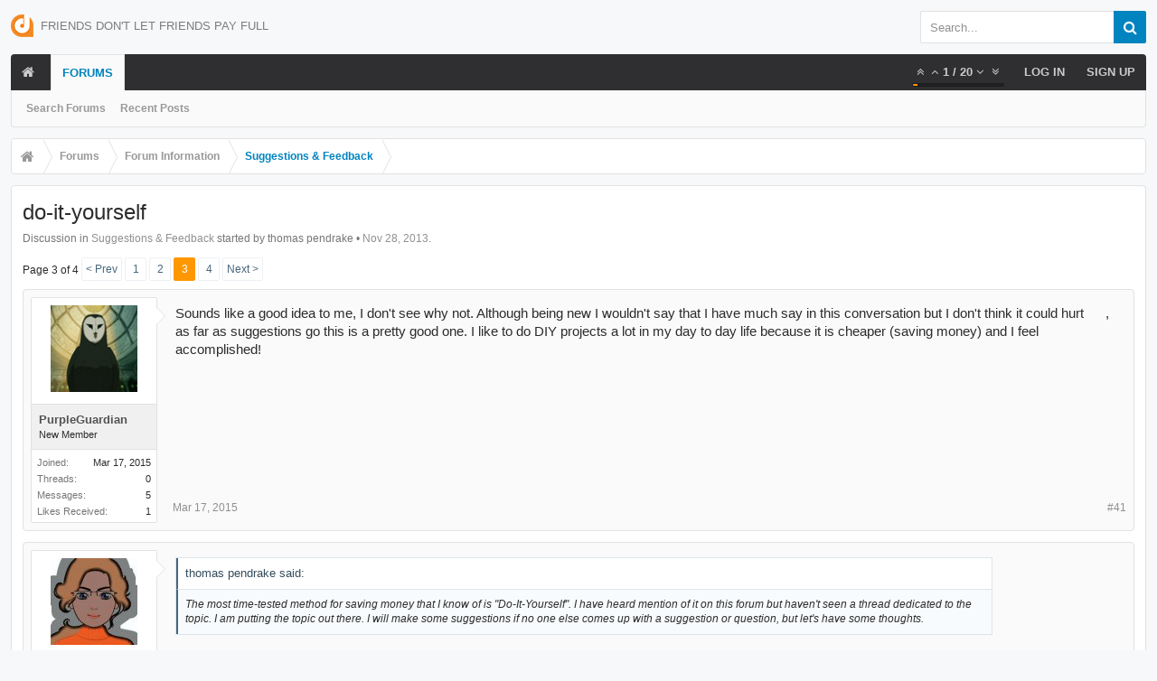

--- FILE ---
content_type: text/html; charset=UTF-8
request_url: https://forum.dontpayfull.com/threads/do-it-yourself.11427/page-3
body_size: 16418
content:
<!DOCTYPE html><html
id="XenForo" lang="en-US" dir="LTR" class="Public NoJs LoggedOut NoSidebar  Responsive pageIsLtr   hasTabLinks  hasSearch   is-sidebarOpen hasRightSidebar is-setWidth navStyle_0 pageStyle_0 hasFlexbox" xmlns:fb="http://www.facebook.com/2008/fbml"><head><meta
charset="utf-8" /><meta
http-equiv="X-UA-Compatible" content="IE=Edge,chrome=1" /><meta
name="viewport" content="width=device-width, initial-scale=1" /><base
href="https://forum.dontpayfull.com/" /><title>do-it-yourself | Page 3 | DontPayFull</title><noscript><style>.JsOnly,.jsOnly{display:none !important}</style></noscript><link
rel="stylesheet" href="data/bdCache/css/1743932941/3cfe9754f8cf6f5ac55b8803068f17d6.css" /><link
rel="stylesheet" type="text/css" href="misc/custom-node-icons?d=1457355531" /><link
rel="stylesheet" href="data/bdCache/css/1743932941/5d7750dd82917330472c83a901a79a4c.css" /><link
rel="stylesheet" href="data/bdCache/css/1743932941/b1668454926dcfc51abc8e9bd454b429.css" /><style></style><link
rel="stylesheet" href="data/bdCache/css/1743932941/4333b8715d5129c34d8e1c0258cd1c11.css" /><style></style><link
href="styles/uix/uix/css/font-awesome.min.css" rel="stylesheet"><link
href='//fonts.googleapis.com/css?family=Open+Sans:300,400,700,600' rel='stylesheet' type='text/css'><link
rel="apple-touch-icon" sizes="57x57" href="//static.dontpayfull.com/static/images/favicons/apple-touch-icon-57x57.png"><link
rel="apple-touch-icon" sizes="60x60" href="//static.dontpayfull.com/static/images/favicons/apple-touch-icon-60x60.png"><link
rel="apple-touch-icon" sizes="72x72" href="//static.dontpayfull.com/static/images/favicons/apple-touch-icon-72x72.png"><link
rel="apple-touch-icon" sizes="76x76" href="//static.dontpayfull.com/static/images/favicons/apple-touch-icon-76x76.png"><link
rel="apple-touch-icon" sizes="114x114" href="//static.dontpayfull.com/static/images/favicons/apple-touch-icon-114x114.png"><link
rel="apple-touch-icon" sizes="120x120" href="//static.dontpayfull.com/static/images/favicons/apple-touch-icon-120x120.png"><link
rel="apple-touch-icon" sizes="144x144" href="//static.dontpayfull.com/static/images/favicons/apple-touch-icon-144x144.png"><link
rel="apple-touch-icon" sizes="152x152" href="//static.dontpayfull.com/static/images/favicons/apple-touch-icon-152x152.png"><link
rel="apple-touch-icon" sizes="180x180" href="//static.dontpayfull.com/static/images/favicons/apple-touch-icon-180x180.png"><link
rel="icon" type="image/png" href="//static.dontpayfull.com/static/images/favicons/favicon-32x32.png" sizes="32x32"><link
rel="icon" type="image/png" href="//static.dontpayfull.com/static/images/favicons/favicon-194x194.png" sizes="194x194"><link
rel="icon" type="image/png" href="//static.dontpayfull.com/static/images/favicons/favicon-96x96.png" sizes="96x96"><link
rel="icon" type="image/png" href="//static.dontpayfull.com/static/images/favicons/android-chrome-192x192.png" sizes="192x192"><link
rel="icon" type="image/png" href="//static.dontpayfull.com/static/images/favicons/favicon-16x16.png" sizes="16x16"><link
rel="manifest" href="//static.dontpayfull.com/static/images/favicons/manifest.json"><meta
name="msapplication-TileColor" content="#da532c"><meta
name="msapplication-TileImage" content="//static.dontpayfull.com/static/images/favicons/mstile-144x144.png"><meta
name="theme-color" content="#ffffff"><link
rel="alternate" type="application/rss+xml" title="RSS feed for DontPayFull" href="forums/-/index.rss" /><link
rel="prev" href="threads/do-it-yourself.11427/page-2" /><link
rel="next" href="threads/do-it-yourself.11427/page-4" /><link
rel="canonical" href="https://forum.dontpayfull.com/threads/do-it-yourself.11427/page-3" /><meta
name="description" content="Sounds like a good idea to me, I don't see why not. Although being new I wouldn't say that I have much say in this conversation but I don't think it..." /><meta
property="og:site_name" content="DontPayFull" /><meta
property="og:image" content="https://forum.dontpayfull.com/data/avatars/m/5/5339.jpg?1421497906" /><meta
property="og:image" content="https://forum.dontpayfull.com/styles/dpf/dpf.png" /><meta
property="og:type" content="article" /><meta
property="og:url" content="https://forum.dontpayfull.com/threads/do-it-yourself.11427/" /><meta
property="og:title" content="do-it-yourself" /><meta
property="og:description" content="Sounds like a good idea to me, I don't see why not. Although being new I wouldn't say that I have much say in this conversation but I don't think it..." /><meta
property="fb:app_id" content="104119136388201" /><meta
name="theme-color" content="rgb(0, 132, 191)"></head><body
class="node7 node8 SelectQuotable"><noscript><iframe
src="//www.googletagmanager.com/ns.html?id=GTM-W45WSL"
height="0" width="0" style="display:none;visibility:hidden"></iframe></noscript> <div
id="loginBar"><div
class="pageContent"><span
class="helper"></span></div><div
class="pageWidth"></div></div><div
class="js-uix_panels uix_panels "><aside
class="js-sidePanelWrapper sidePanelWrapper  sidePanelWrapper--left"><a
href="#" class="js-panelMask uix_panelMask"></a><div
class="sidePanel sidePanel--nav"> <nav><ul
class="sidePanel__navTabs"><li
class="navTab home"><a
href="https://forum.dontpayfull.com" class="navLink">Home</a></li><li
class="navTab forums selected"><a
href="https://forum.dontpayfull.com/" class="navLink">Forums</a><a
href="https://forum.dontpayfull.com/" class="SplitCtrl"><i
class="uix_icon js-offcanvasIcon uix_icon-expandDropdown"></i></a><div
class="tabLinks"><ul
class="blockLinksList"><li><a
href="search/?type=post">Search Forums</a></li><li><a
href="find-new/posts" rel="nofollow">Recent Posts</a></li></ul></div></li></ul> </nav></div></aside><aside
class="js-sidePanelWrapper sidePanelWrapper  sidePanelWrapper--right"><a
href="#" class="js-panelMask uix_panelMask"></a><div
class="sidePanel sidePanel--login"><form
action="login/login" method="post" class="xenForm"><label
for="ctrl_pageLogin_login">Your name or email address:</label><dl
class="ctrlUnit"><dd><input
type="text" name="login" value="" id="ctrl_pageLogin_login" class="textCtrl uix_fixIOSClickInput" tabindex="1" /></dd></dl><label
for="ctrl_pageLogin_password">Password:</label><dl
class="ctrlUnit"><dd><input
type="password" name="password" class="textCtrl uix_fixIOSClickInput" id="ctrl_pageLogin_password" tabindex="2" /><div><a
href="lost-password/" class="OverlayTrigger OverlayCloser" tabindex="6">Forgot your password?</a></div></dd></dl><dl
class="ctrlUnit submitUnit"><dd><input
type="submit" class="button primary" value="Log in" data-loginPhrase="Log in" data-signupPhrase="Sign up" tabindex="4" /><label
class="rememberPassword"><input
type="checkbox" name="remember" value="1" id="ctrl_pageLogin_remember" tabindex="3" /> Stay logged in</label></dd></dl><div
class="uix_loginOptions"><dl
class="ctrlUnit"><dt></dt><dd><a
href="register/facebook?reg=1" class="fbLogin" tabindex="10"><span>Log in with Facebook</span></a></dd></dl><dl
class="ctrlUnit"><dt></dt><dd><a
href="register/twitter?reg=1" class="twitterLogin" tabindex="10"><span>Log in with Twitter</span></a></dd></dl></div><input
type="hidden" name="cookie_check" value="1" /><input
type="hidden" name="_xfToken" value="" /><input
type="hidden" name="redirect" value="/threads/do-it-yourself.11427/page-3" /></form></div></aside><div
class="mainPanelWrapper"><a
href="#" class="js-panelMask uix_panelMask"></a><div
class="uix_wrapperFix" style="height: 1px; margin-bottom: -1px;"></div><div
id="uix_wrapper"><div
id="headerMover"><div
id="headerProxy"></div> <header><div
id="header"><div
id="logoBlock" class="header__blockItem withSearch"><div
class="pageWidth"><div
class="pageContent"><div
id="logo"><a
href="https://forum.dontpayfull.com"><span></span><img
src="styles/dpf/dontpayfull.png" alt="DontPayFull" /><div
class="uix_slogan">Friends don't let friends pay full</div></a></div><div
id="searchBar" class="hasSearchButton"><i
id="QuickSearchPlaceholder" class="uix_icon uix_icon-search" title="Search"></i><div
id="uix_searchMinimal"><form
action="index.php?search/search" method="post"><i
id="uix_searchMinimalClose" class="uix_icon uix_icon-close"  title="Close"></i><i
id="uix_searchMinimalOptions" class="uix_icon uix_icon-cog" title="Options"></i><div
id="uix_searchMinimalInput" ><input
type="search" name="keywords" value="" placeholder="Search..." results="0" /></div><input
type="hidden" name="_xfToken" value="" /></form></div><fieldset
id="QuickSearch"><form
action="search/search" method="post" class="formPopup"><div
class="primaryControls"><i
class="uix_icon uix_icon-search" onclick='$("#QuickSearch form").submit()'></i><input
type="search" name="keywords" value="" class="textCtrl" placeholder="Search..." results="0" title="Enter your search and hit enter" id="QuickSearchQuery" /></div><div
class="secondaryControls"><div
class="controlsWrapper"><dl
class="ctrlUnit"><dt></dt><dd><ul><li><label><input
type="checkbox" name="title_only" value="1"
id="search_bar_title_only" class="AutoChecker"
data-uncheck="#search_bar_thread" /> Search titles only</label></li></ul></dd></dl><dl
class="ctrlUnit"><dt><label
for="searchBar_users">Posted by Member:</label></dt><dd><input
type="text" name="users" value="" class="textCtrl AutoComplete" id="searchBar_users" /><p
class="explain">Separate names with a comma.</p></dd></dl><dl
class="ctrlUnit"><dt><label
for="searchBar_date">Newer Than:</label></dt><dd><input
type="date" name="date" value="" class="textCtrl" id="searchBar_date" /></dd></dl><dl
class="ctrlUnit"><dt></dt><dd><ul><li><label
title="Search only do-it-yourself"><input
type="checkbox" name="type[post][thread_id]" value="11427"
id="search_bar_thread" class="AutoChecker"
data-uncheck="#search_bar_title_only, #search_bar_nodes" /> Search this thread only</label></li><li><label
title="Search only Suggestions &amp; Feedback"><input
type="checkbox" name="nodes[]" value="7"
id="search_bar_nodes" class="Disabler AutoChecker" checked="checked"
data-uncheck="#search_bar_thread" /> Search this forum only</label><ul
id="search_bar_nodes_Disabler"><li><label><input
type="checkbox" name="type[post][group_discussion]" value="1"
id="search_bar_group_discussion" class="AutoChecker"
data-uncheck="#search_bar_thread" /> Display results as threads</label></li></ul></li></ul></dd></dl></div><dl
class="ctrlUnit submitUnit"><dt></dt><dd><input
type="submit" value="Search" class="button primary Tooltip" title="Find Now" /><a
href="search/" class="button moreOptions Tooltip" title="Advanced Search">More...</a><div
class="Popup" id="commonSearches"><a
rel="Menu" class="button NoPopupGadget Tooltip" title="Useful Searches" data-tipclass="flipped"><span
class="arrowWidget"></span></a><div
class="Menu"><div
class="primaryContent menuHeader"><h3>Useful Searches</h3></div><ul
class="secondaryContent blockLinksList"><li><a
href="find-new/posts?recent=1" rel="nofollow">Recent Posts</a></li></ul></div></div></dd></dl></div><input
type="hidden" name="_xfToken" value="" /></form></fieldset></div><span
class="helper"></span></div></div></div><div
id="navigation" class="header__blockItem  stickyTop"><div
class="sticky_wrapper"><div
class="uix_navigationWrapper"><div
class="pageWidth"><div
class="pageContent"><nav><div
class="navTabs"><ul
class="publicTabs navLeft"><li
id="logo_small"><a
href="https://forum.dontpayfull.com"><img
src="styles/dpf/dontpayfull.png"></a></li><li
class="navTab  navTab--panelTrigger navTab--navPanelTrigger PopupClosed"><a
class="navLink js-leftPanelTrigger" href="#"><i
class="uix_icon uix_icon-menu"></i>Menu </a></li><li
class="navTab home PopupClosed"><a
href="https://forum.dontpayfull.com" class="navLink"><i
class="uix_icon uix_icon-home"></i></a></li><li
class="navTab forums selected"><a
href="https://forum.dontpayfull.com/" class="navLink">Forums</a><a
href="https://forum.dontpayfull.com/" class="SplitCtrl" rel="Menu"></a><div
class="tabLinks forumsTabLinks"><div
class="primaryContent menuHeader"><h3>Forums</h3><div
class="muted">Quick Links</div></div><ul
class="secondaryContent blockLinksList"><li><a
href="search/?type=post">Search Forums</a></li><li><a
href="find-new/posts" rel="nofollow">Recent Posts</a></li></ul></div></li><li
class="navTab navigationHiddenTabs navTab--justIcon Popup PopupControl PopupClosed" style="display:none"><a
rel="Menu" class="navLink NoPopupGadget uix_dropdownDesktopMenu"><i
class="uix_icon uix_icon-navOverflow"></i><span
class="uix_hide menuIcon">Menu</span></a><div
class="Menu JsOnly blockLinksList primaryContent" id="NavigationHiddenMenu"></div></li></ul><ul
class="navRight visitorTabs"><li
class="navTab audentio_postPagination" id="audentio_postPagination"></li><li
class="navTab login PopupClosed"><a
href="login/" class="navLink uix_dropdownDesktopMenu OverlayTrigger" data-cacheOverlay="false"><strong
class="loginText">Log in</strong></a></li><li
class="navTab register PopupClosed"><a
href="register/" class="navLink"><strong>Sign up</strong></a></li></ul></div><span
class="helper"></span></nav></div></div></div></div></div></div></header><div
id="content" class="thread_view"><div
class="pageWidth"><div
class="pageContent"><div
class="breadBoxTop  "><nav><fieldset
class="breadcrumb"><div
class="boardTitle"><strong>DontPayFull</strong></div><span
class="crumbs"><span
class="crust homeCrumb" itemscope="itemscope" itemtype="http://data-vocabulary.org/Breadcrumb"><a
href="https://forum.dontpayfull.com" class="crumb" rel="up" itemprop="url"><span
itemprop="title"><i
class="uix_icon uix_icon-home"></i></span></a><span
class="arrow"><span></span></span></span><span
class="crust selectedTabCrumb" itemscope="itemscope" itemtype="http://data-vocabulary.org/Breadcrumb"><a
href="https://forum.dontpayfull.com/" class="crumb" rel="up" itemprop="url"><span
itemprop="title">Forums</span></a><span
class="arrow"><span>&gt;</span></span></span><span
class="crust" itemscope="itemscope" itemtype="http://data-vocabulary.org/Breadcrumb"><a
href="https://forum.dontpayfull.com/#forum-information.8" class="crumb" rel="up" itemprop="url"><span
itemprop="title">Forum Information</span></a><span
class="arrow"><span>&gt;</span></span></span><span
class="crust" itemscope="itemscope" itemtype="http://data-vocabulary.org/Breadcrumb"><a
href="https://forum.dontpayfull.com/forums/suggestions-feedback.7/" class="crumb" rel="up" itemprop="url"><span
itemprop="title">Suggestions &amp; Feedback</span></a><span
class="arrow"><span>&gt;</span></span></span></span></fieldset> </nav></div><div
class="mainContainer_noSidebar"><div
class="titleBar"><h1>do-it-yourself</h1><p
id="pageDescription" class="muted ">Discussion in <a
href="forums/suggestions-feedback.7/">Suggestions &amp; Feedback</a> started by thomas pendrake • <a
href="threads/do-it-yourself.11427/"><span
class="DateTime" title="Nov 28, 2013 at 21:14">Nov 28, 2013</span></a>.</p></div><div
class="pageNavLinkGroup"><div
class="linkGroup SelectionCountContainer"></div><div
class="PageNav"
data-page="3"
data-range="2"
data-start="2"
data-end="3"
data-last="4"
data-sentinel="{{sentinel}}"
data-baseurl="threads/do-it-yourself.11427/page-{{sentinel}}"><span
class="pageNavHeader">Page 3 of 4</span><nav><a
href="threads/do-it-yourself.11427/page-2" class="text">&lt; Prev</a><a
href="threads/do-it-yourself.11427/" class="" rel="start">1</a><a
href="threads/do-it-yourself.11427/page-2" class="">2</a><a
href="threads/do-it-yourself.11427/page-3" class="currentPage ">3</a><a
href="threads/do-it-yourself.11427/page-4" class="">4</a><a
href="threads/do-it-yourself.11427/page-4" class="text">Next &gt;</a></nav></div></div><form
action="inline-mod/post/switch" method="post"
class="InlineModForm section"
data-cookieName="posts"
data-controls="#InlineModControls"
data-imodOptions="#ModerationSelect option"><ol
class="messageList" id="messageList"><li
id="post-165105" class="sectionMain message     " data-author="PurpleGuardian"><div
class="uix_message "><div
class="messageUserInfo" itemscope="itemscope" itemtype="http://data-vocabulary.org/Person"><div
class="messageUserBlock  is-expanded "><div
class="avatarHolder is-expanded"><div
class="uix_avatarHolderInner"><span
class="helper"></span><img
src="data/avatars/m/11/11026.jpg?1426604209" alt="PurpleGuardian" style="left: 46px; top: 46px; " /></div></div><h3 class="userText"><div
class="uix_userTextInner"><span
style="font-weight:600;color:rgb(83, 83, 83);" itemprop="name">PurpleGuardian</span><em
class="userTitle" itemprop="title">New Member</em></div></h3><div
class="extraUserInfo is-expanded"><dl
class="pairsJustified"><dt>Joined:</dt><dd>Mar 17, 2015</dd></dl><dl
class="pairsJustified"><dt>Threads:</dt><dd>0</dd></dl><dl
class="pairsJustified"><dt>Messages:</dt><dd>5</dd></dl><dl
class="pairsJustified"><dt>Likes Received:</dt><dd>1</dd></dl></div><span
class="arrow"><span></span></span></div></div><div
class="messageInfo primaryContent"><div
class="messageContent"><article><blockquote
class="messageText SelectQuoteContainer ugc baseHtml"> Sounds like a good idea to me, I don&#039;t see why not. Although being new I wouldn&#039;t say that I have much say in this conversation but I don&#039;t think it could hurt <img
src="styles/default/xenforo/clear.png" class="mceSmilieSprite mceSmilie1" alt=":)" title="Smile    :)" />, as far as suggestions go this is a pretty good one. I like to do DIY projects a lot in my day to day life because it is cheaper (saving money) and I feel accomplished!<div
class="messageTextEndMarker">&nbsp;</div></blockquote></article></div><div
class="messageDetails"><a
href="threads/do-it-yourself.11427/page-3#post-165105" title="Permalink" class="item muted postNumber hashPermalink OverlayTrigger" data-href="posts/165105/permalink">#41</a><span
class="item muted"><span
class="authorEnd"><a
href="threads/do-it-yourself.11427/page-3#post-165105" title="Permalink" class="datePermalink"><span
class="DateTime" title="Mar 17, 2015 at 15:10">Mar 17, 2015</span></a></span></div><div
id="likes-post-165105"></div></div></div><div
class="funbox"><div
class="funboxWrapper"></div></div></li><li
id="post-165805" class="sectionMain message     " data-author="hayrake"><div
class="uix_message "><div
class="messageUserInfo" itemscope="itemscope" itemtype="http://data-vocabulary.org/Person"><div
class="messageUserBlock  is-expanded "><div
class="avatarHolder is-expanded"><div
class="uix_avatarHolderInner"><span
class="helper"></span><img
src="data/avatars/m/9/9704.jpg?1421810821" alt="hayrake" style="left: 0px; top: 0px; " /></div></div><h3 class="userText"><div
class="uix_userTextInner"><span
style="font-weight:600;color:rgb(83, 83, 83);" itemprop="name">hayrake</span><em
class="userTitle" itemprop="title">Active Member</em></div></h3><div
class="extraUserInfo is-expanded"><dl
class="pairsJustified"><dt>Joined:</dt><dd>Dec 8, 2014</dd></dl><dl
class="pairsJustified"><dt>Threads:</dt><dd>105</dd></dl><dl
class="pairsJustified"><dt>Messages:</dt><dd>524</dd></dl><dl
class="pairsJustified"><dt>Likes Received:</dt><dd>88</dd></dl></div><span
class="arrow"><span></span></span></div></div><div
class="messageInfo primaryContent"><div
class="messageContent"><article><blockquote
class="messageText SelectQuoteContainer ugc baseHtml"><div
class="bbCodeBlock bbCodeQuote" data-author="thomas pendrake"><aside><div
class="attribution type">thomas pendrake said:</div><blockquote
class="quoteContainer"><div
class="quote">The most time-tested method for saving money that I know of is &quot;Do-It-Yourself&quot;. I have heard mention of it on this forum but  haven&#039;t seen a thread dedicated to the topic.  I am putting the topic out there. I will make some suggestions if no one else comes up with a suggestion or question, but let&#039;s have some thoughts.</div><div
class="quoteExpand">Click to expand...</div></blockquote></aside></div>I think that&#039;s a very good idea. Like you, I have seen some DIY projects mentioned throughout the threads and I love DIY suggestions. It makes sense to have a place dedicated for just that purpose. So many of us have to do things ourselves, anyway, in order to be able to afford them.<br
/> <br
/> Right now my husband and I are in the midst of tiling our kitchen and dining room floors. No way could pay someone to do it for us, and I have to say it&#039;s coming along very well. We are going to love it when it&#039;s done.<div
class="messageTextEndMarker">&nbsp;</div></blockquote></article></div><div
class="messageDetails"><a
href="threads/do-it-yourself.11427/page-3#post-165805" title="Permalink" class="item muted postNumber hashPermalink OverlayTrigger" data-href="posts/165805/permalink">#42</a><span
class="item muted"><span
class="authorEnd"><a
href="threads/do-it-yourself.11427/page-3#post-165805" title="Permalink" class="datePermalink"><span
class="DateTime" title="Mar 20, 2015 at 15:50">Mar 20, 2015</span></a></span></div><div
id="likes-post-165805"></div></div></div><div
class="funbox"><div
class="funboxWrapper"></div></div></li><li
id="post-165827" class="sectionMain message     " data-author="Determined2014"><div
class="uix_message "><div
class="messageUserInfo" itemscope="itemscope" itemtype="http://data-vocabulary.org/Person"><div
class="messageUserBlock  is-expanded "><div
class="avatarHolder is-expanded"><div
class="uix_avatarHolderInner"><span
class="helper"></span><img
src="data/avatars/m/10/10951.jpg?1426871048" alt="Determined2014" style="left: -32px; top: 0px; " /></div></div><h3 class="userText"><div
class="uix_userTextInner"><span
style="font-weight:600;color:rgb(83, 83, 83);" itemprop="name">Determined2014</span><em
class="userTitle" itemprop="title">New Member</em></div></h3><div
class="extraUserInfo is-expanded"><dl
class="pairsJustified"><dt>Joined:</dt><dd>Mar 12, 2015</dd></dl><dl
class="pairsJustified"><dt>Threads:</dt><dd>0</dd></dl><dl
class="pairsJustified"><dt>Messages:</dt><dd>22</dd></dl><dl
class="pairsJustified"><dt>Likes Received:</dt><dd>9</dd></dl></div><span
class="arrow"><span></span></span></div></div><div
class="messageInfo primaryContent"><div
class="messageContent"><article><blockquote
class="messageText SelectQuoteContainer ugc baseHtml"><div
class="bbCodeBlock bbCodeQuote" data-author="hayrake"><aside><div
class="attribution type">hayrake said:</div><blockquote
class="quoteContainer"><div
class="quote">I think that&#039;s a very good idea. Like you, I have seen some DIY projects mentioned throughout the threads and I love DIY suggestions. It makes sense to have a place dedicated for just that purpose. So many of us have to do things ourselves, anyway, in order to be able to afford them.<br
/> <br
/> Right now my husband and I are in the midst of tiling our kitchen and dining room floors. No way could pay someone to do it for us, and I have to say it&#039;s coming along very well. We are going to love it when it&#039;s done.</div><div
class="quoteExpand">Click to expand...</div></blockquote></aside></div> You are right, it is the way to go nowdays, since almost everything has become very expensive to buy or to have it get done, DIY saves a lot of money and at the same time it does teach us a lot of skills.<div
class="messageTextEndMarker">&nbsp;</div></blockquote></article></div><div
class="messageDetails"><a
href="threads/do-it-yourself.11427/page-3#post-165827" title="Permalink" class="item muted postNumber hashPermalink OverlayTrigger" data-href="posts/165827/permalink">#43</a><span
class="item muted"><span
class="authorEnd"><a
href="threads/do-it-yourself.11427/page-3#post-165827" title="Permalink" class="datePermalink"><span
class="DateTime" title="Mar 20, 2015 at 17:29">Mar 20, 2015</span></a></span></div><div
id="likes-post-165827"></div></div></div><div
class="funbox"><div
class="funboxWrapper"></div></div></li><li
id="post-165987" class="sectionMain message     " data-author="hayrake"><div
class="uix_message "><div
class="messageUserInfo" itemscope="itemscope" itemtype="http://data-vocabulary.org/Person"><div
class="messageUserBlock  is-expanded "><div
class="avatarHolder is-expanded"><div
class="uix_avatarHolderInner"><span
class="helper"></span><img
src="data/avatars/m/9/9704.jpg?1421810821" alt="hayrake" style="left: 0px; top: 0px; " /></div></div><h3 class="userText"><div
class="uix_userTextInner"><span
style="font-weight:600;color:rgb(83, 83, 83);" itemprop="name">hayrake</span><em
class="userTitle" itemprop="title">Active Member</em></div></h3><div
class="extraUserInfo is-expanded"><dl
class="pairsJustified"><dt>Joined:</dt><dd>Dec 8, 2014</dd></dl><dl
class="pairsJustified"><dt>Threads:</dt><dd>105</dd></dl><dl
class="pairsJustified"><dt>Messages:</dt><dd>524</dd></dl><dl
class="pairsJustified"><dt>Likes Received:</dt><dd>88</dd></dl></div><span
class="arrow"><span></span></span></div></div><div
class="messageInfo primaryContent"><div
class="messageContent"><article><blockquote
class="messageText SelectQuoteContainer ugc baseHtml"><div
class="bbCodeBlock bbCodeQuote" data-author="Determined2014"><aside><div
class="attribution type">Determined2014 said:</div><blockquote
class="quoteContainer"><div
class="quote">You are right, it is the way to go nowdays, since almost everything has become very expensive to buy or to have it get done, DIY saves a lot of money and at the same time it does teach us a lot of skills.</div><div
class="quoteExpand">Click to expand...</div></blockquote></aside></div>You really do learn a lot and most things tend to be easier than you might expect them to be before you try to do them yourself. It just takes time. And that, too, is sometimes a good thing when on a budget because you are more able to pay as you go instead of having to pay someone else a large sum all at once.<div
class="messageTextEndMarker">&nbsp;</div></blockquote></article></div><div
class="messageDetails"><a
href="threads/do-it-yourself.11427/page-3#post-165987" title="Permalink" class="item muted postNumber hashPermalink OverlayTrigger" data-href="posts/165987/permalink">#44</a><span
class="item muted"><span
class="authorEnd"><a
href="threads/do-it-yourself.11427/page-3#post-165987" title="Permalink" class="datePermalink"><span
class="DateTime" title="Mar 21, 2015 at 13:52">Mar 21, 2015</span></a></span></div><div
id="likes-post-165987"></div></div></div><div
class="funbox"><div
class="funboxWrapper"></div></div></li><li
id="post-165992" class="sectionMain message     " data-author="JosieP"><div
class="uix_message "><div
class="messageUserInfo" itemscope="itemscope" itemtype="http://data-vocabulary.org/Person"><div
class="messageUserBlock  is-expanded "><div
class="avatarHolder is-expanded"><div
class="uix_avatarHolderInner"><span
class="helper"></span><img
src="data/avatars/m/3/3096.jpg?1421497896" alt="JosieP" style="left: 55.5px; top: 36px; " /></div></div><h3 class="userText"><div
class="uix_userTextInner"><span
style="font-weight:600;color:rgb(83, 83, 83);" itemprop="name">JosieP</span><em
class="userTitle" itemprop="title">Well-Known Member</em></div></h3><div
class="extraUserInfo is-expanded"><dl
class="pairsJustified"><dt>Joined:</dt><dd>Mar 31, 2013</dd></dl><dl
class="pairsJustified"><dt>Threads:</dt><dd>34</dd></dl><dl
class="pairsJustified"><dt>Messages:</dt><dd>2,487</dd></dl><dl
class="pairsJustified"><dt>Likes Received:</dt><dd>436</dd></dl></div><span
class="arrow"><span></span></span></div></div><div
class="messageInfo primaryContent"><div
class="messageContent"><article><blockquote
class="messageText SelectQuoteContainer ugc baseHtml"> I think a do it yourself section would be awesome!  Have you suggested it to the powers that be?  People shouldn&#039;t be scared to DIY.. we all started somewhere and it&#039;s a great learning experience.  I think it would be a pretty active forum.<div
class="messageTextEndMarker">&nbsp;</div></blockquote></article></div><div
class="messageDetails"><a
href="threads/do-it-yourself.11427/page-3#post-165992" title="Permalink" class="item muted postNumber hashPermalink OverlayTrigger" data-href="posts/165992/permalink">#45</a><span
class="item muted"><span
class="authorEnd"><a
href="threads/do-it-yourself.11427/page-3#post-165992" title="Permalink" class="datePermalink"><span
class="DateTime" title="Mar 21, 2015 at 14:21">Mar 21, 2015</span></a></span></div><div
id="likes-post-165992"></div></div></div><div
class="funbox"><div
class="funboxWrapper"></div></div></li><li
id="post-166022" class="sectionMain message     " data-author="Determined2014"><div
class="uix_message "><div
class="messageUserInfo" itemscope="itemscope" itemtype="http://data-vocabulary.org/Person"><div
class="messageUserBlock  is-expanded "><div
class="avatarHolder is-expanded"><div
class="uix_avatarHolderInner"><span
class="helper"></span><img
src="data/avatars/m/10/10951.jpg?1426871048" alt="Determined2014" style="left: -32px; top: 0px; " /></div></div><h3 class="userText"><div
class="uix_userTextInner"><span
style="font-weight:600;color:rgb(83, 83, 83);" itemprop="name">Determined2014</span><em
class="userTitle" itemprop="title">New Member</em></div></h3><div
class="extraUserInfo is-expanded"><dl
class="pairsJustified"><dt>Joined:</dt><dd>Mar 12, 2015</dd></dl><dl
class="pairsJustified"><dt>Threads:</dt><dd>0</dd></dl><dl
class="pairsJustified"><dt>Messages:</dt><dd>22</dd></dl><dl
class="pairsJustified"><dt>Likes Received:</dt><dd>9</dd></dl></div><span
class="arrow"><span></span></span></div></div><div
class="messageInfo primaryContent"><div
class="messageContent"><article><blockquote
class="messageText SelectQuoteContainer ugc baseHtml"><div
class="bbCodeBlock bbCodeQuote" data-author="GottDeals"><aside><div
class="attribution type">GottDeals said:</div><blockquote
class="quoteContainer"><div
class="quote">I think you should start off small and work your way up so you don&#039;t get discouraged. There are some small DIY projects that can help you both to save some money and to help you get the skills you need to tackle larger and more beneficial DIY projects. I like the solar idea but I&#039;ve also done some minor outlet installs and did just a little wiring that gives me some background to do this.</div><div
class="quoteExpand">Click to expand...</div></blockquote></aside></div> You are rright, it is good to start small, then advance to the bigger things, I made a mistake once and started big, I was so discouraged, but I did not give up, I decided to start wwith the small stuff and now am pretty good at what I try, have gained many skills from DIY.<div
class="messageTextEndMarker">&nbsp;</div></blockquote></article></div><div
class="messageDetails"><a
href="threads/do-it-yourself.11427/page-3#post-166022" title="Permalink" class="item muted postNumber hashPermalink OverlayTrigger" data-href="posts/166022/permalink">#46</a><span
class="item muted"><span
class="authorEnd"><a
href="threads/do-it-yourself.11427/page-3#post-166022" title="Permalink" class="datePermalink"><span
class="DateTime" title="Mar 21, 2015 at 16:21">Mar 21, 2015</span></a></span></div><div
id="likes-post-166022"></div></div></div><div
class="funbox"><div
class="funboxWrapper"></div></div></li><li
id="post-166765" class="sectionMain message     " data-author="Diane Lane"><div
class="uix_message "><div
class="messageUserInfo" itemscope="itemscope" itemtype="http://data-vocabulary.org/Person"><div
class="messageUserBlock  is-expanded "><div
class="avatarHolder is-expanded"><div
class="uix_avatarHolderInner"><span
class="helper"></span><img
src="data/avatars/m/11/11099.jpg?1427041482" alt="Diane Lane" style="left: -32px; top: 0px; " /></div></div><h3 class="userText"><div
class="uix_userTextInner"><span
style="font-weight:600;color:rgb(83, 83, 83);" itemprop="name">Diane Lane</span><em
class="userTitle" itemprop="title">Well-Known Member</em></div></h3><div
class="extraUserInfo is-expanded"><dl
class="pairsJustified"><dt>Joined:</dt><dd>Mar 22, 2015</dd></dl><dl
class="pairsJustified"><dt>Threads:</dt><dd>262</dd></dl><dl
class="pairsJustified"><dt>Messages:</dt><dd>1,983</dd></dl><dl
class="pairsJustified"><dt>Likes Received:</dt><dd>725</dd></dl></div><span
class="arrow"><span></span></span></div></div><div
class="messageInfo primaryContent"><div
class="messageContent"><article><blockquote
class="messageText SelectQuoteContainer ugc baseHtml"> I love DIYs. I don&#039;t have many tools, but have been able to borrow what I needed for past projects. Not only do you save money, but you know it&#039;s a quality job, and gain experience and skills in the process. I love the feeling of satisfaction and confidence, knowing that I was able to do something myself, rather than paying another to do it.<div
class="messageTextEndMarker">&nbsp;</div></blockquote></article></div><div
class="messageDetails"><a
href="threads/do-it-yourself.11427/page-3#post-166765" title="Permalink" class="item muted postNumber hashPermalink OverlayTrigger" data-href="posts/166765/permalink">#47</a><span
class="item muted"><span
class="authorEnd"><a
href="threads/do-it-yourself.11427/page-3#post-166765" title="Permalink" class="datePermalink"><span
class="DateTime" title="Mar 27, 2015 at 18:34">Mar 27, 2015</span></a></span></div><div
id="likes-post-166765"></div></div></div><div
class="funbox"><div
class="funboxWrapper"></div></div></li><li
id="post-166783" class="sectionMain message     uix_threadAuthor uix_discussionAuthor" data-author="thomas pendrake"><div
class="uix_message "><div
class="messageUserInfo" itemscope="itemscope" itemtype="http://data-vocabulary.org/Person"><div
class="messageUserBlock  is-expanded "><div
class="avatarHolder is-expanded"><div
class="uix_avatarHolderInner"><span
class="helper"></span><img
src="data/avatars/m/5/5339.jpg?1421497906" alt="thomas pendrake" style="left: 44px; top: 36px; " /></div></div><h3 class="userText"><div
class="uix_userTextInner"><span
style="font-weight:600;color:rgb(83, 83, 83);" itemprop="name">thomas pendrake</span><em
class="userTitle" itemprop="title">Active Member</em></div></h3><div
class="extraUserInfo is-expanded"><dl
class="pairsJustified"><dt>Joined:</dt><dd>Oct 30, 2013</dd></dl><dl
class="pairsJustified"><dt>Threads:</dt><dd>13</dd></dl><dl
class="pairsJustified"><dt>Messages:</dt><dd>146</dd></dl><dl
class="pairsJustified"><dt>Likes Received:</dt><dd>11</dd></dl></div><span
class="arrow"><span></span></span></div></div><div
class="messageInfo primaryContent"><div
class="messageContent"><article><blockquote
class="messageText SelectQuoteContainer ugc baseHtml"> for many jobs, buying tools is as cheap as renting, and you can use them at your own pace.  The only problem can be storage.  I bought a wet saw for doing tile for about two day&#039;s rental, but I was doing work that meant that I could do tile work for other people.  And &quot;asphalt&quot; tiles (known as commercial or linoleum tile these days ) uses a tool that resembles a paper cutter. Dry-wall needs a minimum of tools (unless you are doing a ceiling, in which case you can fake it, but renting a tool makes it much easier). for a ceiling, one or two t-shaped jam-poles  works just fine and is easier to manipulate that a dry-wall jack.  The jack is only worth-while for a large job, and the jam-pole is ideal if you need to install a smaller piece.<div
class="messageTextEndMarker">&nbsp;</div></blockquote></article></div><div
class="messageDetails"><a
href="threads/do-it-yourself.11427/page-3#post-166783" title="Permalink" class="item muted postNumber hashPermalink OverlayTrigger" data-href="posts/166783/permalink">#48</a><span
class="item muted"><span
class="authorEnd"><a
href="threads/do-it-yourself.11427/page-3#post-166783" title="Permalink" class="datePermalink"><span
class="DateTime" title="Mar 27, 2015 at 20:39">Mar 27, 2015</span></a></span></div><div
id="likes-post-166783"></div></div></div><div
class="funbox"><div
class="funboxWrapper"></div></div></li><li
id="post-166904" class="sectionMain message     " data-author="Diane Lane"><div
class="uix_message "><div
class="messageUserInfo" itemscope="itemscope" itemtype="http://data-vocabulary.org/Person"><div
class="messageUserBlock  is-expanded "><div
class="avatarHolder is-expanded"><div
class="uix_avatarHolderInner"><span
class="helper"></span><img
src="data/avatars/m/11/11099.jpg?1427041482" alt="Diane Lane" style="left: -32px; top: 0px; " /></div></div><h3 class="userText"><div
class="uix_userTextInner"><span
style="font-weight:600;color:rgb(83, 83, 83);" itemprop="name">Diane Lane</span><em
class="userTitle" itemprop="title">Well-Known Member</em></div></h3><div
class="extraUserInfo is-expanded"><dl
class="pairsJustified"><dt>Joined:</dt><dd>Mar 22, 2015</dd></dl><dl
class="pairsJustified"><dt>Threads:</dt><dd>262</dd></dl><dl
class="pairsJustified"><dt>Messages:</dt><dd>1,983</dd></dl><dl
class="pairsJustified"><dt>Likes Received:</dt><dd>725</dd></dl></div><span
class="arrow"><span></span></span></div></div><div
class="messageInfo primaryContent"><div
class="messageContent"><article><blockquote
class="messageText SelectQuoteContainer ugc baseHtml"> One of my fairly recent DIYs was much appreciated by my kitties. I had 2 cat scratching posts that had seen better days. The sisal was in pieces, and some of it had been torn off, but the wooden bases and posts were still in good shape, so I decided to refurbish them. I borrow a friend&#039;s staple gun, and looked around online for the best deal on sisal, which was at Harbor Freight Tools. My friend had plenty of staples, and I didn&#039;t need to buy those, so my only purchase was the sisal. I bought and used 2 large rolls. Hint: use gloves, because the sisal can be a bit rough &amp; tear up your hands; note, the thinner the sisal, the easier it will be to work with, but also, the less durable it will be. <br
/> <br
/> First, I removed the existing sisal. In one case, the bottom portion was intact, so I left that, and re-stapled the end, then began adding sisal, stapling it onto the post periodically, for stability and durability. The height of your posts and thickness of the existing sisal will be determining factors, unless you choose to remove all of the existing sisal, then you won&#039;t need to concern yourself with trying to match up the size. Different sizes wouldn&#039;t have made a difference to the cats, but, of course, same size was more aesthetically pleasing to me. When I reached the top of the posts, which are carpeted, I simply tucked the end of the sisal underneath, and stapled it securely. When I was finished, I seasoned each post with catnip, and the cats still love them and use them every day.<div
class="messageTextEndMarker">&nbsp;</div></blockquote></article><div
class="attachedFiles"><h4 class="attachedFilesHeader">Attached Files:</h4><ul
class="attachmentList SquareThumbs"
data-thumb-height="100"
data-thumb-selector="div.thumbnail > a"><li
class="attachment image" title="diy cat scratching post and Kelly.jpg"><div
class="boxModelFixer primaryContent"><div
class="thumbnail"><a
href="https://forum.dontpayfull.com/attachments/diy-cat-scratching-post-and-kelly-jpg.2194/" target="_blank" class="LbTrigger"
data-href="misc/lightbox"><img
src="data/attachments/1/1845-1e925eba8f4098a1e724d06bcee8a5e2.jpg" title="diy cat scratching post and Kelly." alt="diy cat scratching post and Kelly." class="LbImage" /></a></div><div
class="attachmentInfo pairsJustified"><h6 class="filename"><a
href="attachments/diy-cat-scratching-post-and-kelly-jpg.2194/" target="_blank">diy cat scratching post and Kelly.jpg</a></h6><dl><dt>File size:</dt><dd>70.4 KB</dd></dl><dl><dt>Views:</dt><dd>0</dd></dl></div></div></li></ul></div></div><div
class="messageDetails"><a
href="threads/do-it-yourself.11427/page-3#post-166904" title="Permalink" class="item muted postNumber hashPermalink OverlayTrigger" data-href="posts/166904/permalink">#49</a><span
class="item muted"><span
class="authorEnd"><a
href="threads/do-it-yourself.11427/page-3#post-166904" title="Permalink" class="datePermalink"><span
class="DateTime" title="Mar 28, 2015 at 15:44">Mar 28, 2015</span></a></span></div><div
id="likes-post-166904"></div></div></div><div
class="funbox"><div
class="funboxWrapper"></div></div></li><li
id="post-168293" class="sectionMain message     " data-author="ScipioPro"><div
class="uix_message "><div
class="messageUserInfo" itemscope="itemscope" itemtype="http://data-vocabulary.org/Person"><div
class="messageUserBlock  is-expanded "><div
class="avatarHolder is-expanded"><div
class="uix_avatarHolderInner"><span
class="helper"></span><img
src="data/avatars/m/10/10646.jpg?1424382124" alt="ScipioPro" style="left: 46px; top: 46px; " /></div></div><h3 class="userText"><div
class="uix_userTextInner"><span
style="font-weight:600;color:rgb(83, 83, 83);" itemprop="name">ScipioPro</span><em
class="userTitle" itemprop="title">Member</em></div></h3><div
class="extraUserInfo is-expanded"><dl
class="pairsJustified"><dt>Joined:</dt><dd>Feb 19, 2015</dd></dl><dl
class="pairsJustified"><dt>Threads:</dt><dd>6</dd></dl><dl
class="pairsJustified"><dt>Messages:</dt><dd>34</dd></dl><dl
class="pairsJustified"><dt>Likes Received:</dt><dd>3</dd></dl></div><span
class="arrow"><span></span></span></div></div><div
class="messageInfo primaryContent"><div
class="messageContent"><article><blockquote
class="messageText SelectQuoteContainer ugc baseHtml"> Sounds great to me. I think this forum could use a do it yourself or a crafting/lifehacking section. It&#039;s a great way to save money, and we can share tips on how to do it safely.<div
class="messageTextEndMarker">&nbsp;</div></blockquote></article></div><div
class="messageDetails"><a
href="threads/do-it-yourself.11427/page-3#post-168293" title="Permalink" class="item muted postNumber hashPermalink OverlayTrigger" data-href="posts/168293/permalink">#50</a><span
class="item muted"><span
class="authorEnd"><a
href="threads/do-it-yourself.11427/page-3#post-168293" title="Permalink" class="datePermalink"><span
class="DateTime" title="Apr 6, 2015 at 04:16">Apr 6, 2015</span></a></span></div><div
id="likes-post-168293"></div></div></div><div
class="funbox"><div
class="funboxWrapper"></div></div></li><li
id="post-169520" class="sectionMain message     " data-author="jamiew23"><div
class="uix_message "><div
class="messageUserInfo" itemscope="itemscope" itemtype="http://data-vocabulary.org/Person"><div
class="messageUserBlock  is-expanded "><div
class="avatarHolder is-expanded"><div
class="uix_avatarHolderInner"><span
class="helper"></span><img
src="data/avatars/m/11/11182.jpg?1427582844" alt="jamiew23" style="left: -36px; top: 0px; " /></div></div><h3 class="userText"><div
class="uix_userTextInner"><span
style="font-weight:600;color:rgb(83, 83, 83);" itemprop="name">jamiew23</span><em
class="userTitle" itemprop="title">Member</em></div></h3><div
class="extraUserInfo is-expanded"><dl
class="pairsJustified"><dt>Joined:</dt><dd>Mar 28, 2015</dd></dl><dl
class="pairsJustified"><dt>Threads:</dt><dd>9</dd></dl><dl
class="pairsJustified"><dt>Messages:</dt><dd>58</dd></dl><dl
class="pairsJustified"><dt>Likes Received:</dt><dd>9</dd></dl></div><span
class="arrow"><span></span></span></div></div><div
class="messageInfo primaryContent"><div
class="messageContent"><article><blockquote
class="messageText SelectQuoteContainer ugc baseHtml"> Sounds like a great idea to me too. There are so many useful things you can do yourself to save you tons of money! For Example I just fixed my car myself as it has a leak. Would have cost me well over £50 and I did it for free <img
src="styles/default/xenforo/clear.png" class="mceSmilieSprite mceSmilie1" alt=":)" title="Smile    :)" /><div
class="messageTextEndMarker">&nbsp;</div></blockquote></article></div><div
class="messageDetails"><a
href="threads/do-it-yourself.11427/page-3#post-169520" title="Permalink" class="item muted postNumber hashPermalink OverlayTrigger" data-href="posts/169520/permalink">#51</a><span
class="item muted"><span
class="authorEnd"><a
href="threads/do-it-yourself.11427/page-3#post-169520" title="Permalink" class="datePermalink"><span
class="DateTime" title="Apr 12, 2015 at 11:22">Apr 12, 2015</span></a></span></div><div
id="likes-post-169520"></div></div></div><div
class="funbox"><div
class="funboxWrapper"></div></div></li><li
id="post-169545" class="sectionMain message     " data-author="Diane Lane"><div
class="uix_message "><div
class="messageUserInfo" itemscope="itemscope" itemtype="http://data-vocabulary.org/Person"><div
class="messageUserBlock  is-expanded "><div
class="avatarHolder is-expanded"><div
class="uix_avatarHolderInner"><span
class="helper"></span><img
src="data/avatars/m/11/11099.jpg?1427041482" alt="Diane Lane" style="left: -32px; top: 0px; " /></div></div><h3 class="userText"><div
class="uix_userTextInner"><span
style="font-weight:600;color:rgb(83, 83, 83);" itemprop="name">Diane Lane</span><em
class="userTitle" itemprop="title">Well-Known Member</em></div></h3><div
class="extraUserInfo is-expanded"><dl
class="pairsJustified"><dt>Joined:</dt><dd>Mar 22, 2015</dd></dl><dl
class="pairsJustified"><dt>Threads:</dt><dd>262</dd></dl><dl
class="pairsJustified"><dt>Messages:</dt><dd>1,983</dd></dl><dl
class="pairsJustified"><dt>Likes Received:</dt><dd>725</dd></dl></div><span
class="arrow"><span></span></span></div></div><div
class="messageInfo primaryContent"><div
class="messageContent"><article><blockquote
class="messageText SelectQuoteContainer ugc baseHtml"> Although I didn&#039;t do it myself, I recently bought some parts for a car repair, and paid a friend&#039;s hubby (he&#039;s a mechanic) to install them. I knew they were struggling financially, and this way, I saved a little money, and they made a little extra. I&#039;m all about sharing/helping friends and family out, splitting major purchases, etc., when I can.<div
class="messageTextEndMarker">&nbsp;</div></blockquote></article></div><div
class="messageDetails"><a
href="threads/do-it-yourself.11427/page-3#post-169545" title="Permalink" class="item muted postNumber hashPermalink OverlayTrigger" data-href="posts/169545/permalink">#52</a><span
class="item muted"><span
class="authorEnd"><a
href="threads/do-it-yourself.11427/page-3#post-169545" title="Permalink" class="datePermalink"><span
class="DateTime" title="Apr 12, 2015 at 15:34">Apr 12, 2015</span></a></span></div><div
id="likes-post-169545"></div></div></div><div
class="funbox"><div
class="funboxWrapper"></div></div></li><li
id="post-169927" class="sectionMain message     " data-author="EditorsRHumansToo!"><div
class="uix_message "><div
class="messageUserInfo" itemscope="itemscope" itemtype="http://data-vocabulary.org/Person"><div
class="messageUserBlock  is-expanded "><div
class="avatarHolder is-expanded"><div
class="uix_avatarHolderInner"><span
class="helper"></span><img
src="data/avatars/m/11/11387.jpg?1435548497" alt="EditorsRHumansToo!" style="left: -36px; top: 0px; " /></div></div><h3 class="userText"><div
class="uix_userTextInner"><span
style="font-weight:600;color:rgb(83, 83, 83);" itemprop="name">EditorsRHumansToo!</span><em
class="userTitle" itemprop="title">Member</em></div></h3><div
class="extraUserInfo is-expanded"><dl
class="pairsJustified"><dt>Joined:</dt><dd>Apr 13, 2015</dd></dl><dl
class="pairsJustified"><dt>Threads:</dt><dd>39</dd></dl><dl
class="pairsJustified"><dt>Messages:</dt><dd>88</dd></dl><dl
class="pairsJustified"><dt>Likes Received:</dt><dd>22</dd></dl></div><span
class="arrow"><span></span></span></div></div><div
class="messageInfo primaryContent"><div
class="messageContent"><article><blockquote
class="messageText SelectQuoteContainer ugc baseHtml"><div
class="bbCodeBlock bbCodeQuote" data-author="thomas pendrake"><aside><div
class="attribution type">thomas pendrake said:</div><blockquote
class="quoteContainer"><div
class="quote">The most time-tested method for saving money that I know of is &quot;Do-It-Yourself&quot;. I have heard mention of it on this forum but  haven&#039;t seen a thread dedicated to the topic.  I am putting the topic out there. I will make some suggestions if no one else comes up with a suggestion or question, but let&#039;s have some thoughts.</div><div
class="quoteExpand">Click to expand...</div></blockquote></aside></div>We have built a moveable chicken coop housing 12 chickens. When they were older, we place them in their fenced yard. I wish we videoed the process to show you now. <br
/> <br
/> My husband designed  triangular-shaped coop where doors  built on each side. If only we had thought of marketing our contraption, we&#039;d sell them like hot cakes. <br
/> <br
/> Here&#039;s a sample of DIY step-by-step videos on how to<div
style="float: left;color: white;background: #ff7800;line-height:1.4;margin: 0px 3px 0px;"><p
style="margin: 0px 6px 0px;">Log In</p></div><div
class="messageTextEndMarker">&nbsp;</div></blockquote></article></div><div
class="messageDetails"><a
href="threads/do-it-yourself.11427/page-3#post-169927" title="Permalink" class="item muted postNumber hashPermalink OverlayTrigger" data-href="posts/169927/permalink">#53</a><span
class="item muted"><span
class="authorEnd"><a
href="threads/do-it-yourself.11427/page-3#post-169927" title="Permalink" class="datePermalink"><span
class="DateTime" title="Apr 14, 2015 at 14:38">Apr 14, 2015</span></a></span></div><div
id="likes-post-169927"></div></div></div><div
class="funbox"><div
class="funboxWrapper"></div></div></li><li
id="post-169955" class="sectionMain message     " data-author="Diane Lane"><div
class="uix_message "><div
class="messageUserInfo" itemscope="itemscope" itemtype="http://data-vocabulary.org/Person"><div
class="messageUserBlock  is-expanded "><div
class="avatarHolder is-expanded"><div
class="uix_avatarHolderInner"><span
class="helper"></span><img
src="data/avatars/m/11/11099.jpg?1427041482" alt="Diane Lane" style="left: -32px; top: 0px; " /></div></div><h3 class="userText"><div
class="uix_userTextInner"><span
style="font-weight:600;color:rgb(83, 83, 83);" itemprop="name">Diane Lane</span><em
class="userTitle" itemprop="title">Well-Known Member</em></div></h3><div
class="extraUserInfo is-expanded"><dl
class="pairsJustified"><dt>Joined:</dt><dd>Mar 22, 2015</dd></dl><dl
class="pairsJustified"><dt>Threads:</dt><dd>262</dd></dl><dl
class="pairsJustified"><dt>Messages:</dt><dd>1,983</dd></dl><dl
class="pairsJustified"><dt>Likes Received:</dt><dd>725</dd></dl></div><span
class="arrow"><span></span></span></div></div><div
class="messageInfo primaryContent"><div
class="messageContent"><article><blockquote
class="messageText SelectQuoteContainer ugc baseHtml"> That sounds really interesting. I think I might be able to have chickens here, if I wanted to...there are horses and cows, and someone nearby has goats and chickens. Maybe at some point I&#039;ll do that. I&#039;ve thought about making/buying a chicken coop type structure for the stray cats, to keep them safe from coyotes and other predators, but for right now, they squeeze into my shed for shelter. I&#039;ve seen more and more people talking about getting animals such as chickens, goats, etc., so if that&#039;s something you&#039;re interested in, it might be worth it to make another and video the process, then sell copies of the video, or maybe even printed instructions.<div
class="messageTextEndMarker">&nbsp;</div></blockquote></article></div><div
class="messageDetails"><a
href="threads/do-it-yourself.11427/page-3#post-169955" title="Permalink" class="item muted postNumber hashPermalink OverlayTrigger" data-href="posts/169955/permalink">#54</a><span
class="item muted"><span
class="authorEnd"><a
href="threads/do-it-yourself.11427/page-3#post-169955" title="Permalink" class="datePermalink"><span
class="DateTime" title="Apr 14, 2015 at 17:40">Apr 14, 2015</span></a></span></div><div
id="likes-post-169955"></div></div></div><div
class="funbox"><div
class="funboxWrapper"></div></div></li><li
id="post-170867" class="sectionMain message     uix_threadAuthor uix_discussionAuthor" data-author="thomas pendrake"><div
class="uix_message "><div
class="messageUserInfo" itemscope="itemscope" itemtype="http://data-vocabulary.org/Person"><div
class="messageUserBlock  is-expanded "><div
class="avatarHolder is-expanded"><div
class="uix_avatarHolderInner"><span
class="helper"></span><img
src="data/avatars/m/5/5339.jpg?1421497906" alt="thomas pendrake" style="left: 44px; top: 36px; " /></div></div><h3 class="userText"><div
class="uix_userTextInner"><span
style="font-weight:600;color:rgb(83, 83, 83);" itemprop="name">thomas pendrake</span><em
class="userTitle" itemprop="title">Active Member</em></div></h3><div
class="extraUserInfo is-expanded"><dl
class="pairsJustified"><dt>Joined:</dt><dd>Oct 30, 2013</dd></dl><dl
class="pairsJustified"><dt>Threads:</dt><dd>13</dd></dl><dl
class="pairsJustified"><dt>Messages:</dt><dd>146</dd></dl><dl
class="pairsJustified"><dt>Likes Received:</dt><dd>11</dd></dl></div><span
class="arrow"><span></span></span></div></div><div
class="messageInfo primaryContent"><div
class="messageContent"><article><blockquote
class="messageText SelectQuoteContainer ugc baseHtml"> I used to keep milk-goats, and have also had a barn-yard with chickens, ducks, geese. guinea-fowl,turkeys and visiting red-tailed hawks (ate my geese and ducks.  The coons and possums also enjoyed my chickens.)  I really miss the fresh eggs.<div
class="messageTextEndMarker">&nbsp;</div></blockquote></article></div><div
class="messageDetails"><a
href="threads/do-it-yourself.11427/page-3#post-170867" title="Permalink" class="item muted postNumber hashPermalink OverlayTrigger" data-href="posts/170867/permalink">#55</a><span
class="item muted"><span
class="authorEnd"><a
href="threads/do-it-yourself.11427/page-3#post-170867" title="Permalink" class="datePermalink"><span
class="DateTime" title="Apr 20, 2015 at 10:51">Apr 20, 2015</span></a></span></div><div
id="likes-post-170867"></div></div></div><div
class="funbox"><div
class="funboxWrapper"></div></div></li><li
id="post-181414" class="sectionMain message     " data-author="kitkat0124"><div
class="uix_message "><div
class="messageUserInfo" itemscope="itemscope" itemtype="http://data-vocabulary.org/Person"><div
class="messageUserBlock  is-expanded "><div
class="avatarHolder is-expanded"><div
class="uix_avatarHolderInner"><span
class="helper"></span><img
src="data/avatars/m/4/4503.jpg?1421497901" alt="kitkat0124" style="left: 36px; top: 56px; " /></div></div><h3 class="userText"><div
class="uix_userTextInner"><span
style="font-weight:600;color:rgb(83, 83, 83);" itemprop="name">kitkat0124</span><em
class="userTitle" itemprop="title">Active Member</em></div></h3><div
class="extraUserInfo is-expanded"><dl
class="pairsJustified"><dt>Joined:</dt><dd>Aug 28, 2013</dd></dl><dl
class="pairsJustified"><dt>Threads:</dt><dd>14</dd></dl><dl
class="pairsJustified"><dt>Messages:</dt><dd>261</dd></dl><dl
class="pairsJustified"><dt>Likes Received:</dt><dd>6</dd></dl></div><span
class="arrow"><span></span></span></div></div><div
class="messageInfo primaryContent"><div
class="messageContent"><article><blockquote
class="messageText SelectQuoteContainer ugc baseHtml"> There are many links where you can find about do it yourself. Last christmas I tried making christmas ornaments do it yourself. I was very happy with the result. My family and friends noticed it too. Aside from it is fun to do the stuffs you can also save money.<div
class="messageTextEndMarker">&nbsp;</div></blockquote></article></div><div
class="messageDetails"><a
href="threads/do-it-yourself.11427/page-3#post-181414" title="Permalink" class="item muted postNumber hashPermalink OverlayTrigger" data-href="posts/181414/permalink">#56</a><span
class="item muted"><span
class="authorEnd"><a
href="threads/do-it-yourself.11427/page-3#post-181414" title="Permalink" class="datePermalink"><span
class="DateTime" title="Jun 27, 2015 at 03:34">Jun 27, 2015</span></a></span></div><div
id="likes-post-181414"></div></div></div><div
class="funbox"><div
class="funboxWrapper"></div></div></li><li
id="post-181573" class="sectionMain message     " data-author="MyDigitalpoint"><div
class="uix_message "><div
class="messageUserInfo" itemscope="itemscope" itemtype="http://data-vocabulary.org/Person"><div
class="messageUserBlock  is-expanded "><div
class="avatarHolder is-expanded"><div
class="uix_avatarHolderInner"><span
class="helper"></span><img
src="data/avatars/m/0/184.jpg?1421497878" alt="MyDigitalpoint" style="left: 56px; top: 56px; " /></div></div><h3 class="userText"><div
class="uix_userTextInner"><span
style="font-weight:600;color:rgb(83, 83, 83);" itemprop="name">MyDigitalpoint</span><em
class="userTitle" itemprop="title">Active Member</em></div></h3><div
class="extraUserInfo is-expanded"><dl
class="pairsJustified"><dt>Joined:</dt><dd>Apr 16, 2012</dd></dl><dl
class="pairsJustified"><dt>Threads:</dt><dd>35</dd></dl><dl
class="pairsJustified"><dt>Messages:</dt><dd>562</dd></dl><dl
class="pairsJustified"><dt>Likes Received:</dt><dd>96</dd></dl></div><span
class="arrow"><span></span></span></div></div><div
class="messageInfo primaryContent"><div
class="messageContent"><article><blockquote
class="messageText SelectQuoteContainer ugc baseHtml"> I think that engaging in do-it-yourself activities can save money indeed, but the most rewarding part is when people realize that you have made it and like what you have done with your own hands.<br
/> <br
/> Other great thing is when one can produce exactly what is of our liking, as in example, eating fresh eggs having a farm at home, or when you have limited space and tomatoes grow in a pot in your own kitchen window along with aromatic fine herbs.<div
class="messageTextEndMarker">&nbsp;</div></blockquote></article></div><div
class="messageDetails"><a
href="threads/do-it-yourself.11427/page-3#post-181573" title="Permalink" class="item muted postNumber hashPermalink OverlayTrigger" data-href="posts/181573/permalink">#57</a><span
class="item muted"><span
class="authorEnd"><a
href="threads/do-it-yourself.11427/page-3#post-181573" title="Permalink" class="datePermalink"><span
class="DateTime" title="Jun 29, 2015 at 04:51">Jun 29, 2015</span></a></span></div><div
id="likes-post-181573"></div></div></div><div
class="funbox"><div
class="funboxWrapper"></div></div></li><li
id="post-182116" class="sectionMain message     uix_threadAuthor uix_discussionAuthor" data-author="thomas pendrake"><div
class="uix_message "><div
class="messageUserInfo" itemscope="itemscope" itemtype="http://data-vocabulary.org/Person"><div
class="messageUserBlock  is-expanded "><div
class="avatarHolder is-expanded"><div
class="uix_avatarHolderInner"><span
class="helper"></span><img
src="data/avatars/m/5/5339.jpg?1421497906" alt="thomas pendrake" style="left: 44px; top: 36px; " /></div></div><h3 class="userText"><div
class="uix_userTextInner"><span
style="font-weight:600;color:rgb(83, 83, 83);" itemprop="name">thomas pendrake</span><em
class="userTitle" itemprop="title">Active Member</em></div></h3><div
class="extraUserInfo is-expanded"><dl
class="pairsJustified"><dt>Joined:</dt><dd>Oct 30, 2013</dd></dl><dl
class="pairsJustified"><dt>Threads:</dt><dd>13</dd></dl><dl
class="pairsJustified"><dt>Messages:</dt><dd>146</dd></dl><dl
class="pairsJustified"><dt>Likes Received:</dt><dd>11</dd></dl></div><span
class="arrow"><span></span></span></div></div><div
class="messageInfo primaryContent"><div
class="messageContent"><article><blockquote
class="messageText SelectQuoteContainer ugc baseHtml"> &quot;Ain&#039;t nothing in the world like home-grown tomatoes&quot; ,  Yes that&#039;s actually a song. a<div
style="float: left;color: white;background: #ff7800;line-height:1.4;margin: 0px 3px 0px;"><p
style="margin: 0px 6px 0px;">Log In</p></div>. John Denver borrowed from it with a similar tune.<div
class="messageTextEndMarker">&nbsp;</div></blockquote></article></div><div
class="messageDetails"><a
href="threads/do-it-yourself.11427/page-3#post-182116" title="Permalink" class="item muted postNumber hashPermalink OverlayTrigger" data-href="posts/182116/permalink">#58</a><span
class="item muted"><span
class="authorEnd"><a
href="threads/do-it-yourself.11427/page-3#post-182116" title="Permalink" class="datePermalink"><span
class="DateTime" title="Jul 2, 2015 at 02:20">Jul 2, 2015</span></a></span></div><div
id="likes-post-182116"></div></div></div><div
class="funbox"><div
class="funboxWrapper"></div></div></li><li
id="post-182301" class="sectionMain message     " data-author="MyDigitalpoint"><div
class="uix_message "><div
class="messageUserInfo" itemscope="itemscope" itemtype="http://data-vocabulary.org/Person"><div
class="messageUserBlock  is-expanded "><div
class="avatarHolder is-expanded"><div
class="uix_avatarHolderInner"><span
class="helper"></span><img
src="data/avatars/m/0/184.jpg?1421497878" alt="MyDigitalpoint" style="left: 56px; top: 56px; " /></div></div><h3 class="userText"><div
class="uix_userTextInner"><span
style="font-weight:600;color:rgb(83, 83, 83);" itemprop="name">MyDigitalpoint</span><em
class="userTitle" itemprop="title">Active Member</em></div></h3><div
class="extraUserInfo is-expanded"><dl
class="pairsJustified"><dt>Joined:</dt><dd>Apr 16, 2012</dd></dl><dl
class="pairsJustified"><dt>Threads:</dt><dd>35</dd></dl><dl
class="pairsJustified"><dt>Messages:</dt><dd>562</dd></dl><dl
class="pairsJustified"><dt>Likes Received:</dt><dd>96</dd></dl></div><span
class="arrow"><span></span></span></div></div><div
class="messageInfo primaryContent"><div
class="messageContent"><article><blockquote
class="messageText SelectQuoteContainer ugc baseHtml"> Hahaha <img
onerror="this.src = 'styles/uix/xenforo/avatars/avatar_s.png';" width="20" height="20" src="data/avatars/s/5/5339.jpg?1769449160" width="48" height="48" alt="@thomas pendrake" />@thomas pendrake, this is a very cool and funny song <img
src="styles/default/xenforo/clear.png" class="mceSmilieSprite mceSmilie1" alt=":)" title="Smile    :)" /><br
/> <br
/> However there is something of country-style living feel when one grows up vegetables, fruits or even has chickens on the roof, as my Mom did once when I was a kid.<br
/> <br
/> She wanted to have fresh eggs and managed to get my dad building a sort of hen-house next to the water thank in the roof, but being in the roof, one day she forgot to close the door and the hens flew away as birds, but probably landing on the floor in the most pure heavy burden style, LOL<div
class="messageTextEndMarker">&nbsp;</div></blockquote></article></div><div
class="messageDetails"><a
href="threads/do-it-yourself.11427/page-3#post-182301" title="Permalink" class="item muted postNumber hashPermalink OverlayTrigger" data-href="posts/182301/permalink">#59</a><span
class="item muted"><span
class="authorEnd"><a
href="threads/do-it-yourself.11427/page-3#post-182301" title="Permalink" class="datePermalink"><span
class="DateTime" title="Jul 3, 2015 at 04:29">Jul 3, 2015</span></a></span></div><div
id="likes-post-182301"></div></div></div><div
class="funbox"><div
class="funboxWrapper"></div></div></li><li
id="post-185547" class="sectionMain message     uix_threadAuthor uix_discussionAuthor" data-author="thomas pendrake"><div
class="uix_message "><div
class="messageUserInfo" itemscope="itemscope" itemtype="http://data-vocabulary.org/Person"><div
class="messageUserBlock  is-expanded "><div
class="avatarHolder is-expanded"><div
class="uix_avatarHolderInner"><span
class="helper"></span><img
src="data/avatars/m/5/5339.jpg?1421497906" alt="thomas pendrake" style="left: 44px; top: 36px; " /></div></div><h3 class="userText"><div
class="uix_userTextInner"><span
style="font-weight:600;color:rgb(83, 83, 83);" itemprop="name">thomas pendrake</span><em
class="userTitle" itemprop="title">Active Member</em></div></h3><div
class="extraUserInfo is-expanded"><dl
class="pairsJustified"><dt>Joined:</dt><dd>Oct 30, 2013</dd></dl><dl
class="pairsJustified"><dt>Threads:</dt><dd>13</dd></dl><dl
class="pairsJustified"><dt>Messages:</dt><dd>146</dd></dl><dl
class="pairsJustified"><dt>Likes Received:</dt><dd>11</dd></dl></div><span
class="arrow"><span></span></span></div></div><div
class="messageInfo primaryContent"><div
class="messageContent"><article><blockquote
class="messageText SelectQuoteContainer ugc baseHtml"><div
class="bbCodeBlock bbCodeQuote" data-author="MyDigitalpoint"><aside><div
class="attribution type">MyDigitalpoint said:</div><blockquote
class="quoteContainer"><div
class="quote">Hahaha <img
onerror="this.src = 'styles/uix/xenforo/avatars/avatar_s.png';" width="20" height="20" src="data/avatars/s/5/5339.jpg?1769449160" width="48" height="48" alt="@thomas pendrake" />@thomas pendrake, this is a very cool and funny song <img
src="styles/default/xenforo/clear.png" class="mceSmilieSprite mceSmilie1" alt=":)" title="Smile    :)" /><br
/> <br
/> However there is something of country-style living feel when one grows up vegetables, fruits or even has chickens on the roof, as my Mom did once when I was a kid.<br
/> <br
/> She wanted to have fresh eggs and managed to get my dad building a sort of hen-house next to the water thank in the roof, but being in the roof, one day she forgot to close the door and the hens flew away as birds, but probably landing on the floor in the most pure heavy burden style, LOL</div><div
class="quoteExpand">Click to expand...</div></blockquote></aside></div>Do you know what the rationale of having the chickens on the roof was?  If you have any space for a hen-yard, or if you have enough space to just let them range free you get much better eggs, and your feed bill is less.<div
class="messageTextEndMarker">&nbsp;</div></blockquote></article></div><div
class="messageDetails"><a
href="threads/do-it-yourself.11427/page-3#post-185547" title="Permalink" class="item muted postNumber hashPermalink OverlayTrigger" data-href="posts/185547/permalink">#60</a><span
class="item muted"><span
class="authorEnd"><a
href="threads/do-it-yourself.11427/page-3#post-185547" title="Permalink" class="datePermalink"><span
class="DateTime" title="Jul 25, 2015 at 06:43">Jul 25, 2015</span></a></span></div><div
id="likes-post-185547"></div></div></div><div
class="funbox"><div
class="funboxWrapper"></div></div></li></ol><input
type="hidden" name="_xfToken" value="" /></form><div
class="pageNavLinkGroup"><div
class="linkGroup"><a
href="login/" class="concealed element OverlayTrigger">(You must log in or sign up to post here.)</a></div><div
class="linkGroup" style="display: none"><a
href="javascript:" class="muted JsOnly DisplayIgnoredContent Tooltip" title="Show hidden content by ">Show Ignored Content</a></div><div
class="PageNav"
data-page="3"
data-range="2"
data-start="2"
data-end="3"
data-last="4"
data-sentinel="{{sentinel}}"
data-baseurl="threads/do-it-yourself.11427/page-{{sentinel}}"><span
class="pageNavHeader">Page 3 of 4</span><nav><a
href="threads/do-it-yourself.11427/page-2" class="text">&lt; Prev</a><a
href="threads/do-it-yourself.11427/" class="" rel="start">1</a><a
href="threads/do-it-yourself.11427/page-2" class="">2</a><a
href="threads/do-it-yourself.11427/page-3" class="currentPage ">3</a><a
href="threads/do-it-yourself.11427/page-4" class="">4</a><a
href="threads/do-it-yourself.11427/page-4" class="text">Next &gt;</a></nav></div></div><form
action="login/login" method="post" class="xenForm eAuth" id="login" style="display:none"><ul
id="eAuthUnit"><li><a
href="register/facebook?reg=1" class="fbLogin" tabindex="110"><span>Log in with Facebook</span></a></li><li><a
href="register/twitter?reg=1" class="twitterLogin" tabindex="110"><span>Log in with Twitter</span></a></li></ul><div
class="ctrlWrapper"><dl
class="ctrlUnit"><dt><label
for="LoginControl">Your name or email address:</label></dt><dd><input
type="text" name="login" id="LoginControl" class="textCtrl" tabindex="101" /></dd></dl><dl
class="ctrlUnit"><dt><label
for="ctrl_password">Password:</label></dt><dd><input
type="password" name="password" class="textCtrl" id="ctrl_password" tabindex="102" /><div
class="lostPasswordLogin"><a
href="lost-password/" class="OverlayTrigger OverlayCloser" tabindex="106">Forgot your password?</a></div></dd></dl><dl
class="ctrlUnit submitUnit"><dt></dt><dd><input
type="submit" class="button primary" value="Log in" tabindex="104" data-loginPhrase="Log in" data-signupPhrase="Sign up" /><label
for="ctrl_remember" class="rememberPassword"><input
type="checkbox" name="remember" value="1" id="ctrl_remember" tabindex="103" /> Stay logged in</label></dd></dl></div><input
type="hidden" name="cookie_check" value="1" /><input
type="hidden" name="redirect" value="/threads/do-it-yourself.11427/page-3" /><input
type="hidden" name="_xfToken" value="" /></form></div><div
class="breadBoxBottom"><nav><fieldset
class="breadcrumb"><div
class="boardTitle"><strong>DontPayFull</strong></div><span
class="crumbs"><span
class="crust homeCrumb"><a
href="https://forum.dontpayfull.com" class="crumb"><span><i
class="uix_icon uix_icon-home"></i></span></a><span
class="arrow"><span></span></span></span><span
class="crust selectedTabCrumb"><a
href="https://forum.dontpayfull.com/" class="crumb"><span>Forums</span></a><span
class="arrow"><span>&gt;</span></span></span><span
class="crust"><a
href="https://forum.dontpayfull.com/#forum-information.8" class="crumb"><span>Forum Information</span></a><span
class="arrow"><span>&gt;</span></span></span><span
class="crust"><a
href="https://forum.dontpayfull.com/forums/suggestions-feedback.7/" class="crumb"><span>Suggestions &amp; Feedback</span></a><span
class="arrow"><span>&gt;</span></span></span></span></fieldset> </nav></div></div></div></div></div><footer><div
class="footer"><div
class="pageContent"><div
class="pageWidth"><span
class="helper"></span></div></div></div><div
id="uix_stickyFooterSpacer"></div><div
class="bigFooter"><div
class="pageContent"><div
class="pageWidth"><ul
class="bigFooterRow bigFooterRow--mainRow bigFooterRow--has2Columns"><li
class="bigFooterCol bigFooterCol--col1"><div
class="section"><h3 class="bigFooterHeader"><i
class="uix_icon fa fa-info-circle"></i> Quick Navigation</h3><ul
class="footerMenu"><li><a
href="https://www.dontpayfull.com">Get Coupons</a></li><li><a
href="https://www.dontpayfull.com/blog/">Our Blog</a></li><li><a
href="https://www.dontpayfull.com/page/about-us">About Us</a></li><li><a
href="misc/contact" class="OverlayTrigger" data-overlayoptions="{&quot;fixed&quot;:false}">Contact Us</a></li></ul></div></li><li
class="bigFooterCol bigFooterCol--col2"><div
class="section"><h3 class="bigFooterHeader"><i
class="uix_icon fa fa-question-circle"></i> Help Pages</h3><ul
class="footerMenu"><li><a
href="https://forum.dontpayfull.com/help/">Help</a></li><li><a
href="https://forum.dontpayfull.com/help/terms">Terms & Rules</a></li><li><a
href="https://www.dontpayfull.com/page/terms-of-use">Terms of Use</a></li><li><a
href="https://www.dontpayfull.com/page/privacy-policy">Privacy Policy</a></li></ul></div></li></ul></div></div></div><div
class="footerLegal"><div
class="pageContent"><div
class="pageWidth"><div
id="copyright">Copyright @ 2017 DontPayFull.com</div><ul
class="uix_socialMediaLinks"><li
class="uix_socialLink uix_socialLink--facebook"><a
href="https://www.facebook.com/DontPayFull/" target="_blank"><i
class="uix_icon uix_icon-facebook"></i></a></li><li
class="uix_socialLink uix_socialLink--twitter"><a
href="https://twitter.com/DontPayFull" target="_blank"><i
class="uix_icon uix_icon-twitter"></i></a></li><li
class="uix_socialLink uix_socialLink--linkedin"><a
href="https://www.linkedin.com/company/dontpayfull-ltd" target="_blank"><i
class="uix_icon uix_icon-linkedIn"></i></a></li><li
class="uix_socialLink uix_socialLink--instagram"><a
href="https://www.instagram.com/dontpayfull/" target="_blank"><i
class="uix_icon uix_icon-instagram"></i></a></li><li
class="uix_socialLink uix_socialLink--pinterest"><a
href="https://www.pinterest.com/dontpayfull/" target="_blank"><i
class="uix_icon uix_icon-pinterest"></i></a></li></ul><span
class="helper"></span></div></div></div></footer></div><div
class="uix_wrapperFix" style="height: 1px; margin-top: -1px;"></div></div></div> <script></script><script>(function(w,d,s,l,i){w[l]=w[l]||[];w[l].push({'gtm.start':new Date().getTime(),event:'gtm.js'});var f=d.getElementsByTagName(s)[0],j=d.createElement(s),dl=l!='dataLayer'?'&l='+l:'';j.async=true;j.src='//www.googletagmanager.com/gtm.js?id='+i+dl;f.parentNode.insertBefore(j,f);})(window,document,'script','dataLayer','GTM-W45WSL');</script><script>var _b=document.getElementsByTagName('base')[0],_bH="https://forum.dontpayfull.com/";if(_b&&_b.href!=_bH)_b.href=_bH;</script><script>(function(i,s,o,g,r,a,m){i['GoogleAnalyticsObject']=r;i[r]=i[r]||function(){(i[r].q=i[r].q||[]).push(arguments)},i[r].l=1*new Date();a=s.createElement(o),m=s.getElementsByTagName(o)[0];a.async=1;a.src=g;m.parentNode.insertBefore(a,m)})(window,document,'script','//www.google-analytics.com/analytics.js','ga');ga('create','UA-30038446-2','auto');ga('send','pageview');</script><script src="https://ajax.googleapis.com/ajax/libs/jquery/1.11.0/jquery.min.js"></script><script>if(!window.jQuery){document.write('<scr'+'ipt type="text/javascript" src="js/jquery/jquery-1.11.0.min.js"><\/scr'+'ipt>');}</script><script src="js/xenforo/xenforo.js?_v=2b391324"></script><script src="js/brivium/AutoLink/click_handler.js?_v=2b391324"></script><script src="js/brivium/AvatarFromUsername/avatar.js?_v=2b391324"></script><script src="js/audentio/uix_style/ie8_polyfill.min.js"></script><script>uix={elm:{},fn:{},init:function(){if(uix.betaMode){console.group('uix.%cinit()','color:#3498DB');}
for(var x=0;x<uix.events.init.length;x++){uix.events.init[x]()}
console.groupEnd('uix.%cinit()','color:#3498DB')},events:{init:[]},on:function(event,fn){if(event=='init'){uix.events.init.push(fn)}},betaMode:parseInt('0'),jsPathUsed:'uix_style',jsGlobal:parseInt('0'),version:'1.5.4.0',jsHeadVersion:'1.5.12.0_public',addonVersion:'1010174',contentTemplate:'thread_view',globalPadding:parseInt('12px'),sidebarWidth:parseInt('250px'),mainContainerMargin:'262px',maxResponsiveWideWidth:parseInt('800px'),maxResponsiveMediumWidth:parseInt('610px'),maxResponsiveNarrowWidth:parseInt('480px'),sidebarMaxResponsiveWidth:parseInt('800px'),responsiveMessageBreakpoint:parseInt('610px'),sidebarMaxResponsiveWidthStr:'800px',offCanvasRightTriggerWidth:parseInt('800px'),offCanvasLeftTriggerWidth:parseInt('800px'),offCanvasNavTriggerWidth:parseInt('800px'),offCanvasVisitorTriggerWidth:parseInt('800px'),offcanvasTriggerAnimationDuration:parseInt('300ms'),dropdownMenuAnimationSpeed:parseInt('0ms'),inlineAlertBalloons:(parseInt('1')&&!parseInt('1'))||parseInt('1'),jumpToFixedDelayHide:parseInt('1'),stickyNavigationMinWidth:parseInt('0'),stickyNavigationMinHeight:parseInt('600'),stickyNavigationMaxWidth:parseInt('0'),stickyNavigationMaxHeight:parseInt('0'),stickyNavigationPortraitMinWidth:parseInt('320'),stickyNavigationPortraitMinHeight:parseInt('500'),stickyNavigationPortraitMaxWidth:parseInt('0'),stickyNavigationPortraitMaxHeight:parseInt('0'),stickySidebar:1,sidebarInnerFloat:"right",RTL:0,stickyItems:{},stickyGlobalMinimumPosition:parseInt('200px'),stickyGlobalScrollUp:parseInt('0'),stickyDisableIOSThirdParty:parseInt('1'),preventAlwaysSticky:parseInt('0'),searchMinimalSize:parseInt('610px'),searchPosition:parseInt('1'),nodeStyle:parseInt('0'),pageStyle:parseInt('0'),enableBorderCheck:parseInt('1'),enableULManager:parseInt('1'),threadSlidingAvatar:parseInt('0'),threadSlidingExtra:parseInt('0'),threadSlidingHover:parseInt('0'),threadSlidingStaffShow:parseInt('1'),threadSlidingGlobalEnable:parseInt('1'),signatureHidingEnabled:parseInt('0'),signatureHidingEnabledAddon:parseInt('1'),signatureMaxHeight:parseInt('100px'),signatureHoverEnabled:parseInt('0'),enableStickyFooter:parseInt('1'),stickyFooterBottomOffset:parseInt('12px')*2,sidebarStickyBottomOffset:parseInt(0),offCanvasSidebar:1,offCanvasSidebarVisitorTabs:1,offcanvasLeftStatic:1&&parseInt('0'),offcanvasRightStatic:0&&parseInt('0'),offcanvasLeftStaticBreakpoint:parseInt('1300px'),offcanvasRightStaticBreakpoint:parseInt('1300px'),reinsertWelcomeBlock:parseInt('0'),sidebarCookieExpire:'',canCollapseSidebar:'',cookiePrefix:'xf_',sidebarLocation:parseInt('0'),collapsibleSidebar:parseInt('1'),collapsedNodesDefault:'',widthToggleUpper:'100%',widthToggleLower:'1280px',toggleWidthEnabled:parseInt('0'),collapsibleNodes:parseInt('1'),collapsibleSticky:parseInt('1'),ajaxWidthToggleLink:'uix/toggle-width',ajaxStickyThreadToggleLink:'uix/toggle-sticky-threads',ajaxStickyThreadExpandLink:'uix/expand-sticky-threads',ajaxStickyThreadCollapseLink:'uix/collapse-sticky-threads',ajaxSidebarToggleLink:'uix/toggle-sidebar',stickySidebarDelayInit:parseInt('1'),user:{'themeName':'DontPayFull 2.0','-themeParents':'4,3,0','-themeModified':'1743932941','-themeSelectable':'1',languageName:'English (US)',stickyEnableUserbar:(parseInt('')==parseInt(''))?parseInt(''):true,stickyEnableNav:(parseInt('')==parseInt(''))?parseInt(''):true,stickyEnableSidebar:(parseInt('')==parseInt(''))?parseInt(''):true,widthToggleState:(parseInt('0')==parseInt('0'))?parseInt('0'):parseInt('0'),stickyThreadsState:(parseInt('')==parseInt(''))?(parseInt('')>0):0,sidebarState:0,collapseUserInfo:1,signatureHiding:1,isAdmin:parseInt('0"')}};if(uix.stickyNavigationMaxWidth==0){uix.stickyNavigationMaxWidth=999999}
if(uix.stickyNavigationMaxHeight==0){uix.stickyNavigationMaxHeight=999999}
if(uix.stickyNavigationPortraitMaxWidth==0){uix.stickyNavigationPortraitMaxWidth=999999}
if(uix.stickyNavigationPortraitMaxHeight==0){uix.stickyNavigationPortraitMaxHeight=999999}
uix.stickyItems['#navigation']={normalHeight:parseInt('40'),stickyHeight:parseInt('40')}
var subElement=null;uix.stickyItems['#navigation'].options={subElement:'#navigation .tabLinks',subNormalHeight:parseInt('41'),subStickyHeight:parseInt('40'),subStickyHide:1==1,scrollSticky:uix.stickyGlobalScrollUp}
$(document).ready(function(){if($('#userBar').length){uix.stickyItems['#userBar']={normalHeight:parseInt('40'),stickyHeight:parseInt('40')}
uix.stickyItems['#userBar'].options={scrollSticky:uix.stickyGlobalScrollUp}}});$(document).ready(function(){});uix.debug=function(){result="\n\n############============   Begin Copying Here   ============############\n\n";result+="Error: the functions file was not found.";result+="\n\n############============   End Copying Here   ============############\n\n";console.log(result);}</script><script src="js/audentio/uix_style/functions.min.js?_v=2b391324_1.5.4.0"></script><script>uix.adminJsError=function(errMsg){console.error(errMsg);}
uix.fixJsVisibility=function(){var userBar=$('.hasJs #userBar');var nodeList=$('.hasJs #forums, .hasJs .category_view .nodeList, .hasJs .watch_forums .nodeList');var panels=$('.js-uix_panels')
if(userBar.length)userBar.css('display','block');if(nodeList.length)nodeList.css('visibility','visible');if(panels.length)$('.js-uix_panels').removeClass('needsInit');}
uix.catchJsError=function(err){console.log("\n\n############============   Begin Copying Here   ============############\n\n")
var errMsg="Uh Oh!  It looks like there's an error in your page's javascript.  There will likely be significant issues with the use of the forum until this is corrected.  If you are unable to resolve this and believe it is due to a bug in your Audentio Design theme, contact Audentio support and include a copy of the text between the designated areas from your javascript console.  This is the error: \n\n"+err;uix.fixJsVisibility();uix.adminJsError(errMsg);console.log("\n\n");console.log(err);console.log("\n\n");try{uix.debug(true);}catch(err){console.log("Unable to include uix.debug();");}
console.log("\n\n############============   End Copying Here   ============############\n\n");}
$(document).ready(function(){if(typeof(audentio)==='undefined'){var errMsg='Uh Oh!  It looks like the javascript for your theme was not found in /js/audentio/uix_style/.\n\n';if(uix.jsGlobal){errMsg+='Your forum is set to use the same javascript directory for all your themes.  Consider disabling this or modifying the directory.  Options are located under Options > [UI.X] General.\n\n'}else{errMsg+='Your theme has set the location of its javascript directory.  You may need to modify the javascript directory location style property located under [UI.X] Global Settings > Javascript Path.\n\n'}
errMsg+='If your files are in the directory specified, ensure that your file permissions allow them to be read.  There will likely be significant issues with the use of the forum until this is corrected.  If you are unable to resolve this, contact Audentio support.  This error has also been logged to the javascript console.';uix.fixJsVisibility();uix.adminJsError(errMsg);}else if(uix.jsHeadVersion!=uix.jsVersion){var errMsg='Uh Oh! It looks like the version of your javascript functions file does not match the version of your page_container_js_head template.  \n\nYour javascript functions file is version "'+uix.jsVersion+'". \nYour page_container_js_head is version "'+uix.jsHeadVersion+'".  \n\nIf your functions file version number is higher, ensure that you have merged all templates (especially page_container_js_head).  If your page_container_js_head version number is higher, ensure that you have correctly uploaded the latest version of the javascript functions file and that you have cleared anything that could cache an old version of the javascript (CDN / Cloudflare / etc.). \n\nThis issue could cause parts of your forum to not display or function correctly.  If this does not resolve the issue contact Audentio support.  This error has also been logged to the javascript console.';uix.adminJsError(errMsg);}});</script><script>try{uix.dateHelper.phrase={now:'now',second:'s',minute:'m',hour:'h',day:'d',week:'w',year:'y',century:'c',ago:'{time} ago'}
uix.sticky.stickyMinDist=parseInt('50');$(document).ready(function(){try{audentio.pagination.enabled=true;audentio.grid.parentEle='navigation';audentio.pagination.outOfPhrase='<span id="audentio_postPaginationCurrent" class="uix_postPagination_x"></span> / <span id="audentio_postPaginationTotal" class="uix_postPagination_y"></span>';audentio.pagination.enterIndexPhrase='Enter Index';audentio.pagination.offset=parseInt('0px');uix.initFunc();}catch(err){uix.catchJsError(err);}});}catch(err){uix.catchJsError(err);}</script><script>jQuery.extend(true,XenForo,{visitor:{user_id:0},serverTimeInfo:{now:1769449160,today:1769385600,todayDow:1},_lightBoxUniversal:"1",_enableOverlays:"1",_animationSpeedMultiplier:"0.5",_overlayConfig:{top:"10%",speed:100,closeSpeed:50,mask:{color:"rgb(255, 255, 255)",opacity:"0.6",loadSpeed:100,closeSpeed:50}},_ignoredUsers:[],_loadedScripts:{"js\/brivium\/AutoLink\/click_handler.js?_v=2b391324":true,"js\/brivium\/AvatarFromUsername\/avatar.js?_v=2b391324":true,"BRAFU_avatar":true,"public:BRAFU_avatar":true,"thread_view":true,"message":true,"bb_code":true,"message_user_info":true,"attached_files":true,"login_bar":true,"facebook":true,"twitter":true,"moderator_bar":true,"uix_extendedFooter":true},_cookieConfig:{path:"/",domain:"",prefix:"xf_"},_csrfToken:"",_csrfRefreshUrl:"login/csrf-token-refresh",_jsVersion:"2b391324",_noRtnProtect:false,_noSocialLogin:false});jQuery.extend(XenForo.phrases,{cancel:"Cancel",a_moment_ago:"A moment ago",one_minute_ago:"1 minute ago",x_minutes_ago:"%minutes% minutes ago",today_at_x:"Today at %time%",yesterday_at_x:"Yesterday at %time%",day_x_at_time_y:"%day% at %time%",day0:"Sunday",day1:"Monday",day2:"Tuesday",day3:"Wednesday",day4:"Thursday",day5:"Friday",day6:"Saturday",_months:"January,February,March,April,May,June,July,August,September,October,November,December",_daysShort:"Sun,Mon,Tue,Wed,Thu,Fri,Sat",following_error_occurred:"The following error occurred",server_did_not_respond_in_time_try_again:"The server did not respond in time. Please try again.",logging_in:"Logging in",click_image_show_full_size_version:"Click this image to show the full-size version.",show_hidden_content_by_x:"Show hidden content by {names}"});XenForo.Facebook.appId="104119136388201";XenForo.Facebook.forceInit=false;</script><script>(function(){function c(){var b=a.contentDocument||a.contentWindow.document;if(b){var d=b.createElement('script');d.innerHTML="window.__CF$cv$params={r:'9c41ca019b2a8a31',t:'MTc2OTQ0OTE1OQ=='};var a=document.createElement('script');a.src='/cdn-cgi/challenge-platform/scripts/jsd/main.js';document.getElementsByTagName('head')[0].appendChild(a);";b.getElementsByTagName('head')[0].appendChild(d)}}if(document.body){var a=document.createElement('iframe');a.height=1;a.width=1;a.style.position='absolute';a.style.top=0;a.style.left=0;a.style.border='none';a.style.visibility='hidden';document.body.appendChild(a);if('loading'!==document.readyState)c();else if(window.addEventListener)document.addEventListener('DOMContentLoaded',c);else{var e=document.onreadystatechange||function(){};document.onreadystatechange=function(b){e(b);'loading'!==document.readyState&&(document.onreadystatechange=e,c())}}}})();</script></body></html>

--- FILE ---
content_type: application/javascript
request_url: https://forum.dontpayfull.com/js/brivium/AvatarFromUsername/avatar.js?_v=2b391324
body_size: 904
content:
/** @param {jQuery} $ jQuery Object */
!function($, window, document, _undefined)
{
	XenForo.BriviumAvatarFromUsername = function($imgAvatar) { this.__construct($imgAvatar); };
	XenForo.BriviumAvatarFromUsername.prototype =
	{
		__construct: function($imgAvatar)
		{
			if($imgAvatar.is('span'))
			{
				return false;
			}
			var dataContent = $imgAvatar.data('avatarcontent').replace(/[\'\"\);]+/, ''),
				dataClass = $imgAvatar.data('class') || '',
				attrClass= $imgAvatar.attr('class'),
				$span = $('<span>'+dataContent+'</span>');
			
			$span.addClass(attrClass).addClass(dataClass).data('avatarcontent', dataContent);
			$span.replaceAll($imgAvatar);
			XenForo.create('XenForo.StyleAvatarFromUsername', $span);
		}
	};
	
	XenForo.StyleAvatarFromUsername = function($image) { this.__construct($image); };
	XenForo.StyleAvatarFromUsername.prototype =
	{
		__construct: function($image)
		{
			this.$image = $image;
			$image.on('avatarLoadStyle', $.context(this, 'setTimeoOut'));
			$(window).resize($.context(this, 'setTimeoOut'));
			$image.trigger('avatarLoadStyle');
		},
		setTimeoOut: function()
		{
			setTimeout($.context(this, 'avatarLoadStyle'), 10);
		},
		avatarLoadStyle: function()
		{
			this.$image.removeAttr('style');
			
			var $image = this.$image,
				width = $image.outerWidth(),
				cssWidth = $image.css('width'),
				height = $image.outerHeight(),
				$parent = $image.parent(),
				parentHeight = $parent.outerHeight(),
				parentWidth = $parent.outerWidth(),
				addMore = parseInt($image.css('padding-top'))+parseInt($image.css('padding-bottom'))+parseInt($image.css('border-top-width'))+parseInt($image.css('border-bottom-width'));
			
			if($parent.is('dd') && height<=16 && width>=300)
			{
				width = height = 48;
			}else
			{
				if(parentWidth && (parentWidth<width))
				{
					width = parentWidth;
				}
				if(!parentHeight && height<width)
				{
					height = width;
				}
				if(parentHeight && parentHeight<height)
				{
					height = parentHeight;
				}
				if(!$image.parent('a').length && parentHeight && height<parentHeight && height< width)
				{
					height = parentHeight<width?parentHeight:width;
				}
				
				if(addMore)
				{
					width += addMore;
					height += addMore;
				}
			}
			
			$image.css({
				'width': width,
				'height': height,
				'font-size': height/2,
				'line-height': height-addMore+'px',
			});
			
			if(cssWidth.match(/%/))
			{
				$image.css({
					'width': cssWidth
				});
			}
			
			if($parent.css('text-align') == 'center')
			{
				$image.css('margin', 'auto');
			}
			
			$image.parent('a').hover(function(){
				$(this).css({'text-decoration': 'none'});
			});
		}
	};
	
	XenForo.register('span.BriviumAvatarFromUsername', 'XenForo.StyleAvatarFromUsername');
	XenForo.register('[data-avatarcontent], img.autoCompleteAvatar', 'XenForo.BriviumAvatarFromUsername');
	
	$.extend(XenForo.AutoCompleteResults.prototype,
	{
		parent: {
			showResults: XenForo.AutoCompleteResults.prototype.showResults,
		},
		showResults: function(val, results, $targetOver, cssPosition)
		{
			this.parent.showResults.apply(this, arguments);
			if(results)
			{
				$.each(this.$results.find('img.autoCompleteAvatar'), function(index, image)
				{
					var $image = $(image);
					if($image[0]['outerHTML'] && $image[0]['outerHTML'].match(/BriviumAvatarFromUsername/img))
					{
						var html = $('<textarea />').html($image[0]['outerHTML']).text(),
							$html = $(html);
						$html.replaceAll($image);
						XenForo.create('XenForo.BriviumAvatarFromUsername', $html);
					}
				});
			}
		}
	});
}
(jQuery, this, document);